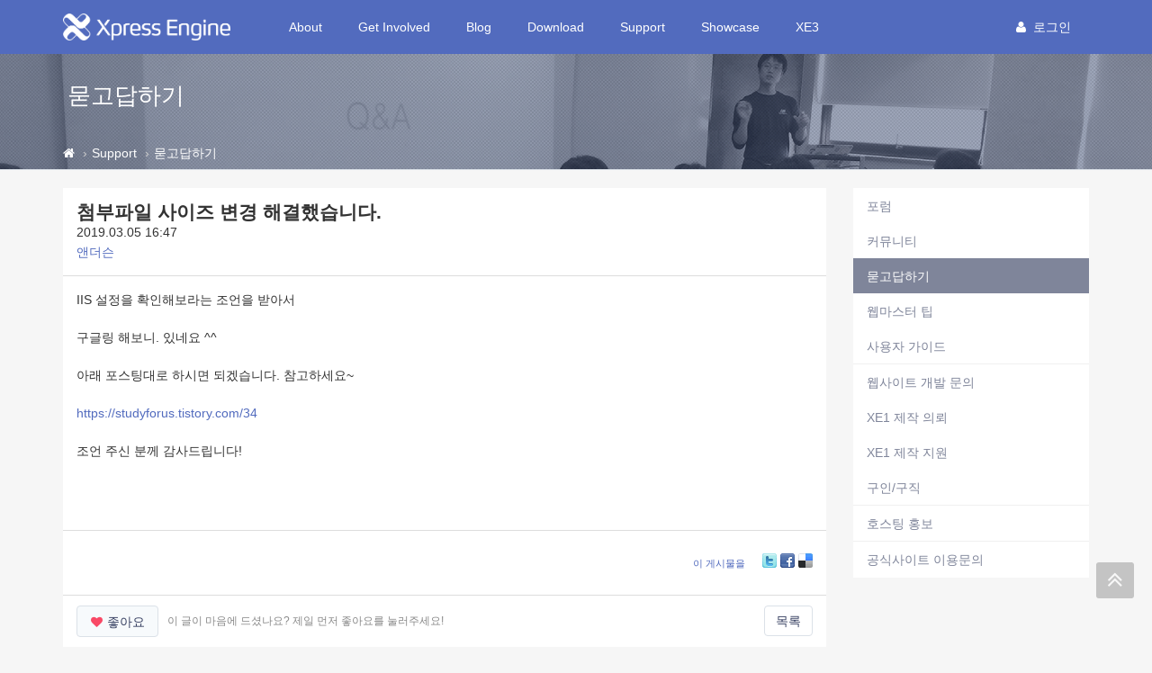

--- FILE ---
content_type: text/html; charset=UTF-8
request_url: https://xe1.xpressengine.com/index.php?mid=qna&page=53&document_srl=23291536
body_size: 10710
content:
<!DOCTYPE html>
<html lang="ko">
<head>
<!-- META -->
<meta charset="utf-8">
<meta name="Generator" content="XpressEngine">
<meta http-equiv="X-UA-Compatible" content="IE=edge">
<!-- TITLE -->
<title>첨부파일 사이즈 변경 해결했습니다. - 묻고답하기 - XpressEngine</title>
<!-- CSS -->
<link rel="stylesheet" href="/common/css/xe.css?20191023164956" />
<link rel="stylesheet" href="/addons/tag_relation/skins/default/css/default.css?20161222171424" />
<link rel="stylesheet" href="/addons/autocomplete/autocomplete.css?20161222171424" />
<link rel="stylesheet" href="/addons/oembed/jquery.oembed.css?20161222171424" />
<link rel="stylesheet" href="/modules/board/skins/xev3a/board.default.css?20161222171425" />
<link rel="stylesheet" href="/layouts/xe_v4/css/bootstrap.min.css?20161222171424" />
<link rel="stylesheet" href="/layouts/xe_v4/css/plugins.css?20161222171424" />
<link rel="stylesheet" href="/layouts/xe_v4/css/main.css?20161222171424" />
<link rel="stylesheet" href="/layouts/xe_v4/css/themes.css?20161222171424" />
<link rel="stylesheet" href="/layouts/xe_v4/css/xev4.css?20170613005111" />
<link rel="stylesheet" href="/modules/editor/styles/ckeditor_recommend/style.css?20191023164956" />
<link rel="stylesheet" href="/widgets/like_it/skins/default/default.likeit.css?20161222171425" />
<link rel="stylesheet" href="/widgets/bannerWidget/skins/default/banner.css?20170616111345" />
<!-- JS -->
<script>
var current_url = "https://xe1.xpressengine.com/?mid=qna&page=53&document_srl=23291536";
var request_uri = "https://xe1.xpressengine.com/";
var current_mid = "qna";
var waiting_message = "서버에 요청 중입니다. 잠시만 기다려주세요.";
var ssl_actions = new Array();
var default_url = "https://xe1.xpressengine.com/";
var enforce_ssl = true;</script>
<!--[if lt IE 9]><script src="/common/js/jquery-1.x.js?20161222171424"></script>
<![endif]--><!--[if gte IE 9]><!--><script src="/common/js/jquery.js?20161222171424"></script>
<!--<![endif]--><script src="/common/js/modernizr.js?20161222171424"></script>
<script src="/common/js/x.js?20161222171424"></script>
<script src="/common/js/URI.js?20171128173949"></script>
<script src="/common/js/blankshield.min.js?20191023164956"></script>
<script src="/common/js/common.js?20191023164956"></script>
<script src="/common/js/js_app.js?20191023164956"></script>
<script src="/common/js/xml2json.js?20170613005111"></script>
<script src="/common/js/xml_handler.js?20191023164956"></script>
<script src="/common/js/xml_js_filter.js?20191023164956"></script>
<script src="/modules/board/tpl/js/board.js?20191023164956"></script>
<script src="/common/js/html5.js?20161222171424"></script>
<script src="/common/js/respond.min.js?20161222171424"></script>
<script src="/widgets/like_it/skins/default/default.likeit.js?20161222171425"></script>
<!-- RSS -->
<link rel="alternate" type="application/rss+xml" title="RSS" href="https://xe1.xpressengine.com/qna/rss" /><link rel="alternate" type="application/atom+xml" title="Atom" href="https://xe1.xpressengine.com/qna/atom" /><!-- ICON -->
<link rel="shortcut icon" href="https://xe1.xpressengine.com/files/attach/xeicon/favicon.ico" /><link rel="apple-touch-icon" href="https://xe1.xpressengine.com/files/attach/xeicon/mobicon.png" />
<script>
						if(!captchaTargetAct) {var captchaTargetAct = [];}
						captchaTargetAct.push("procBoardInsertDocument","procBoardInsertComment","procIssuetrackerInsertIssue","procIssuetrackerInsertHistory","procTextyleInsertComment");
						</script>
<meta name="naver-site-verification" content="66482830c56352164ea614a3b36b4065ec8a82bf"/>

<script>
//<![CDATA[
var document_srl = 23291536;
//]]>
</script>

<meta name="viewport" content="width=device-width">
<style> .xe_content { font-size:14px; }</style>
<link rel="canonical" href="https://xe1.xpressengine.com/qna/23291536" />
<meta name="keywords" content="xpressengine,xe,cms,open-source" />
<meta name="description" content="IIS 설정을 확인해보라는 조언을 받아서 구글링 해보니. 있네요 ^^ 아래 포스팅대로 하시면 되겠습니다. 참고하세요~ https://studyforus.tistory.com/34 조언 주신 분께 감사드립니다!  " />
<meta property="og:locale" content="ko_KR" />
<meta property="og:type" content="article" />
<meta property="og:url" content="https://xe1.xpressengine.com/qna/23291536" />
<meta property="og:site_name" content="XpressEngine" />
<meta property="og:title" content="첨부파일 사이즈 변경 해결했습니다. - 묻고답하기 - XpressEngine" />
<meta property="og:description" content="IIS 설정을 확인해보라는 조언을 받아서 구글링 해보니. 있네요 ^^ 아래 포스팅대로 하시면 되겠습니다. 참고하세요~ https://studyforus.tistory.com/34 조언 주신 분께 감사드립니다!  " />
<meta property="article:published_time" content="2019-03-05T16:47:46+09:00" />
<meta property="article:modified_time" content="2019-03-05T16:47:46+09:00" />
<meta property="og:image" content="https://xe1.xpressengine.com/files/attach/site_image/site_image.1457187466.png" />
<meta property="og:image:width" content="1200" />
<meta property="og:image:height" content="600" />
<!-- Google Analytics -->
<script>
(function(i,s,o,g,r,a,m){i['GoogleAnalyticsObject']=r;i[r]=i[r]||function(){
(i[r].q=i[r].q||[]).push(arguments)},i[r].l=1*new Date();a=s.createElement(o),
m=s.getElementsByTagName(o)[0];a.async=1;a.src=g;m.parentNode.insertBefore(a,m)
})(window,document,'script','//www.google-analytics.com/analytics.js','ga');

ga('create', 'UA-46389165-1', 'auto');
ga('send', 'pageview', '/qna/23291536');
</script>

<style>
								.footer-user-box {
									margin: 0;
									padding: 0;
								}
								.footer-user-list {
									list-style: none;
								}
								.footer-user-list-title {
									display: inline-block;
									padding-right: 5px;
									font-weight: 700;
								}
								.footer-util-box {
									margin: 0;
									padding: 0;
								}
								.footer-util-list {
									list-style: none;
									position: relative;
									display: inline-block;
									padding-right: 5px;
								}
								.footer-util-list:after {
									content: '';
									display: block;
									width: 1px;
									height: 12px;
									position: absolute;
									top: 5px;
									right: 0;
									background: #D9D9D9;
								}
								.footer-util-list:last-child:after {
									display: none;
								}
							</style><script>
//<![CDATA[
xe.current_lang = "ko";
xe.cmd_find = "찾기";
xe.cmd_cancel = "취소";
xe.cmd_confirm = "확인";
xe.msg_no_root = "루트는 선택 할 수 없습니다.";
xe.msg_no_shortcut = "바로가기는 선택 할 수 없습니다.";
xe.msg_select_menu = "대상 메뉴 선택";
//]]>
</script>
</head>
<body>
<!-- 로그인 XE 제공자 연결 -->
<div id="page-container" class="header-fixed-top">
	<!-- Main Container -->
	<div id="main-container">
		<header class="navbar navbar-inverse navbar-fixed-top" role="navigation">
			<div class="container">
				<!-- GNB-HEADER -->
				<div class="navbar-header">
					<a href="https://xe1.xpressengine.com/">
						<h1 class="navbar-brand hidden-lg"><img src="/layouts/xe_v4/img/bi.png" alt="XpressEngine" width="69"
								height="30"></h1>
						<h1 class="navbar-brand visible-lg"><img src="/layouts/xe_v4/img/bi-lg.png" alt="XpressEngine" width="186"
								height="30"></h1>
					</a>
				</div>
				<!-- GNB -->
				<div class="collapse navbar-collapse" id="horizontal-menu-collapse">
					<ul class="nav navbar-nav">
												<li
							class="dropdown">
							<a href="https://xe1.xpressengine.com/about"
								class=" dropdown-toggle disabled "
								data-toggle="dropdown" |cond="$__Context->val1['list']">About</a>
							<ul class="dropdown-menu">
																									<li
										class="">
										<a href="https://xe1.xpressengine.com/about"
										
											class="active" |cond="$__Context->val2['selected']">About</a>																			</li>
																	<li
										class="">
										<a href="https://www.xehub.io/team"
										
											class="active" |cond="$__Context->val2['selected']">Team</a>																			</li>
																	<li
										class="">
										<a href="https://xe1.xpressengine.com/event"
										
											class="active" |cond="$__Context->val2['selected']">Event</a>																			</li>
																	<li
										class="divider">
																													</li>
																	<li
										class="">
										<a href="https://xe1.xpressengine.com/brand"
										
											class="active" |cond="$__Context->val2['selected']">Brand</a>																			</li>
															</ul>						</li><li
							class="dropdown">
							<a href="https://xe1.xpressengine.com/learn"
								class=" dropdown-toggle disabled "
								data-toggle="dropdown" |cond="$__Context->val1['list']">Get Involved</a>
							<ul class="dropdown-menu">
																									<li
										class="">
										<a href="https://xe1.xpressengine.com/learn"
										
											class="active" |cond="$__Context->val2['selected']">Learn</a>																			</li>
																	<li
										class="">
										<a href="https://xe1.xpressengine.com/dev_guide"
										
											class="active" |cond="$__Context->val2['selected']">개발자 가이드</a>																			</li>
																	<li
										class="">
										<a href="http://xpressengine.github.io/xe-manual-api/html/"
										
											class="active" |cond="$__Context->val2['selected']">API</a>																			</li>
															</ul>						</li><li
							class="">
							<a href="https://xe1.xpressengine.com/devlog"
								class=" "
								data-toggle="dropdown" |cond="$__Context->val1['list']">Blog</a>
													</li><li
							class="dropdown">
							<a href="https://xe1.xpressengine.com/download"
								class=" dropdown-toggle disabled "
								data-toggle="dropdown" |cond="$__Context->val1['list']">Download</a>
							<ul class="dropdown-menu">
																									<li
										class="">
										<a href="https://xe1.xpressengine.com/download"
										
											class="active" |cond="$__Context->val2['selected']">XE 자료실</a>																			</li>
																	<li
										class="">
										<a href="https://xe1.xpressengine.com/markethub"
										
											class="active" |cond="$__Context->val2['selected']">마켓 허브</a>																			</li>
															</ul>						</li><li
							class="dropdown">
							<a href="https://xe1.xpressengine.com/support"
								class="active dropdown-toggle disabled "
								data-toggle="dropdown" |cond="$__Context->val1['list']">Support</a>
							<ul class="dropdown-menu">
																									<li
										class="">
										<a href="https://xe1.xpressengine.com/forum"
										
											class="active" |cond="$__Context->val2['selected']">포럼</a>																			</li>
																	<li
										class="">
										<a href="https://xe1.xpressengine.com/community"
										
											class="active" |cond="$__Context->val2['selected']">커뮤니티</a>																			</li>
																	<li
										class="">
										<a href="https://xe1.xpressengine.com/qna"
										
											class="active" |cond="$__Context->val2['selected']">묻고답하기</a>																			</li>
																	<li
										class="">
										<a href="https://xe1.xpressengine.com/tip"
										
											class="active" |cond="$__Context->val2['selected']">웹마스터 팁</a>																			</li>
																	<li
										class="">
										<a href="https://xe1.xpressengine.com/user_guide"
										
											class="active" |cond="$__Context->val2['selected']">사용자 가이드</a>																			</li>
																	<li
										class="divider">
																													</li>
																	<li
										class="">
										<a href="https://xe1.xpressengine.com/contact_us"
										
											class="active" |cond="$__Context->val2['selected']">웹사이트 개발 문의</a>																			</li>
																	<li
										class="">
										<a href="https://xe1.xpressengine.com/request"
										
											class="active" |cond="$__Context->val2['selected']">XE1 제작 의뢰</a>																			</li>
																	<li
										class="">
										<a href="https://xe1.xpressengine.com/agent"
										
											class="active" |cond="$__Context->val2['selected']">XE1 제작 지원</a>																			</li>
																	<li
										class="">
										<a href="https://xe1.xpressengine.com/jobs"
										
											class="active" |cond="$__Context->val2['selected']">구인/구직</a>																			</li>
																	<li
										class="divider">
																													</li>
																	<li
										class="">
										<a href="https://xe1.xpressengine.com/hosting"
										
											class="active" |cond="$__Context->val2['selected']">호스팅 홍보</a>																			</li>
																	<li
										class="divider">
																													</li>
																	<li
										class="">
										<a href="https://xe1.xpressengine.com/service_help"
										
											class="active" |cond="$__Context->val2['selected']">공식사이트 이용문의</a>																			</li>
															</ul>						</li><li
							class="">
							<a href="https://xe1.xpressengine.com/showcase"
								class=" "
								data-toggle="dropdown" |cond="$__Context->val1['list']">Showcase</a>
													</li><li
							class="dropdown">
							<a href="https://www.xpressengine.com"
								class=" dropdown-toggle disabled "
								data-toggle="dropdown" |cond="$__Context->val1['list']">XE3</a>
							<ul class="dropdown-menu">
																									<li
										class="">
										<a href="https://www.xpressengine.com/"
										
											class="active" |cond="$__Context->val2['selected']">XE3</a>																			</li>
															</ul>						</li>					</ul>
					<div class="navbar-right">
						<ul class="nav navbar-nav member-menu">
														<!-- User Dropdown -->
																					<li class="dropdown">
								<a data-toggle="dropdown" class="dropdown-toggle disabled"
									href="https://xe1.xpressengine.com/index.php?mid=qna&amp;page=53&amp;document_srl=23291536&amp;act=dispMemberLoginForm" |cond="!$__Context->is_logged"
									href="https://xe1.xpressengine.com/index.php?mid=qna&amp;page=53&amp;document_srl=23291536&amp;act=dispMemberInfo" |cond="$__Context->is_logged">
																		<block href="https://xe1.xpressengine.com/index.php?mid=qna&amp;page=53&amp;document_srl=23291536&amp;act=dispMemberLoginForm"><i
											class="fa fa-user" style="margin-right:8px"></i>로그인								</a>
								<ul id="member-menu-container" class="dropdown-menu">
									<li>
																																																		<a href="https://xe1.xpressengine.com/index.php?mid=qna&amp;page=53&amp;document_srl=23291536&amp;act=dispMemberLoginForm">로그인</a>										<a href="https://xe1.xpressengine.com/index.php?mid=qna&amp;page=53&amp;document_srl=23291536&amp;act=dispMemberSignUpForm">회원가입</a>									</li>
								</ul>
							</li>
							<!-- END User Dropdown -->
						</ul>
					</div>
				</div>
			</div>
		</header>
		<!-- END Header -->
		<!-- Page content -->
		<div id="page-content" class="clearfix">
			<div class="content-header"
				style="background: url('/layouts/xe_v4/img/bg004.jpg') repeat scroll 0 0; background-size:cover">
				<div class="header-section container">
					<h1>
												묻고답하기																	</h1>
				</div>
				
				<div class="breadcrumb-container">
					<div class="container">
						<ol class="breadcrumb">
							<li><a class="text-muted" href="https://xe1.xpressengine.com/" title="Home"><i class="fa fa-home"></i></a>
							</li>
															<li><a class="text-muted" href="https://xe1.xpressengine.com/support">Support</a></li>
																																					<li><a href="https://xe1.xpressengine.com/qna"
										class="text-muted">묻고답하기</a></li>
													</ol>
					</div>
				</div>				
			</div>						<div class="container">
				<div class="row clearfix">
					<!-- content -->
					<div class="col-xs-9" |cond="!$__Context->page_full_width" class="col-xs-12" |cond="$__Context->page_full_width">
						<div id="content-container">
																    <div class="board">
			<div class="board_read">
	<div class="panel panel-default">
		<!-- READ HEADER -->
		<div class="panel-heading">
			<h1 class="panel-title">
								<a href="https://xe1.xpressengine.com/qna/23291536">첨부파일 사이즈 변경 해결했습니다.</a>
			</h1>
			<p class="time">
				2019.03.05 16:47			</p>
			<p class="meta">
												<a href="#popup_menu_area" class="member_23284025 author" onclick="return false">앤더슨</a>				<span class="sum">
									</span>
			</p>
		</div>
		<!-- /READ HEADER -->
		<!-- Extra Output -->
				<!-- /Extra Output -->
		<!-- READ BODY -->
		<div class="read_body panel-body">
						<!--BeforeDocument(23291536,23284025)--><div class="document_23291536_23284025 xe_content"><p>IIS 설정을 확인해보라는 조언을 받아서</p>

<p>구글링 해보니. 있네요 ^^</p>

<p>아래 포스팅대로 하시면 되겠습니다. 참고하세요~</p>

<p>https://studyforus.tistory.com/34</p>

<p>조언 주신 분께 감사드립니다!</p>

<p> </p></div><!--AfterDocument(23291536,23284025)-->					</div>
		<!-- /READ BODY -->
		<!-- READ FOOTER -->
		<div class="read_footer panel-footer clearfix">
						<div class="tns">
												<a class="document_23291536 action" href="#popup_menu_area" onclick="return false">이 게시물을</a>
				<ul class="sns">
					<li class="twitter link"><a href="http://twitter.com/">Twitter</a></li>
					<li class="facebook link"><a href="http://facebook.com/">Facebook</a></li>
					<li class="delicious link"><a href="http://delicious.com/">Delicious</a></li>
				</ul>
				<script>
					var sTitle = '첨부파일 사이즈 변경 해결했습니다.';
					jQuery(function($){
					$('.twitter>a').snspost({
					type : 'twitter',
					content : sTitle + ' https://xe1.xpressengine.com/qna/23291536'
				});
				$('.facebook>a').snspost({
				type : 'facebook',
				content : sTitle
			});
			$('.delicious>a').snspost({
			type : 'delicious',
			content : sTitle
		});
	});
</script>
</div>
</div>
<div class="panel-footer clearfix">
	<div class="pull-left">
						<div class="xe-widget-wrapper " style="display:inline-block;overflow:inherit;"><div style="*zoom:1;padding:0px 0px 0px 0px !important;"><div class="btn btn-default btn-alt btn-like-it" data-profile-image="/modules/board/skins/xev3a/profile.gif" data-disabled="disabled" data-target-srl="23291536" data-action="likeit">
	<i class="fa fa-heart"></i><span>좋아요</span><small class="count"></small>
</div>
<!-- message -->
<span class="like-it-message" data-target-srl="23291536">
		<span class="default_msg">이 글이 마음에 드셨나요? 제일 먼저 좋아요를 눌러주세요!</span>
</span></div></div>
	</div>
	<div class="pull-right">
		<a href="https://xe1.xpressengine.com/index.php?mid=qna&amp;page=53" class="btn btn-default btn-alt">목록</a>
	</div>
</div>
<!-- /READ FOOTER -->
</div>
</div>
<!-- COMMENT -->
<div class="feedback panel panel-default" id="comment">
	<div class="panel-heading">
		<h2 class="panel-title">댓글 <em>0</em></h2>
	</div>
	<div class="panel-body">
				<div class="text-center">
					</div>
	</div>
	<div class="panel-body">
			</div>
	<div class="panel-footer text-right">
		<a href="https://xe1.xpressengine.com/index.php?mid=qna&amp;page=53" class="btn btn-default btn-alt">목록</a>
		
	</div>
</div>
<div>
</div>
<!-- /COMMENT -->
	<div class="panel panel-default clearfix">
		<div class="table board_list" id="board_list">
			<table width="100%" class="table" summary="List of Articles">
				<thead>
					<!-- LIST HEADER -->
					<tr>
																											<th scope="col"><span>글쓴이</span></th>																																																																																			<th scope="col" class="title"><span>제목</span></th>																																																																																																																																				<th scope="col"><span><a href="https://xe1.xpressengine.com/index.php?mid=qna&amp;page=53&amp;document_srl=23291536&amp;sort_index=update_order&amp;order_type=desc">최종 글</a></span></th>																																													</tr>
					<!-- /LIST HEADER -->
				</thead>
								<tbody>
					<!-- NOTICE -->
										
					<tr class="notice ">
																											<td class="author"><a href="#popup_menu_area" class="member_18323188" onclick="return false">XE</a></td>																																																																																			<td class="title">
								<a href="https://xe1.xpressengine.com/index.php?mid=qna&amp;page=53&amp;document_srl=22547110">
									<span class="label label-primary">공지</span> <span style="font-weight:bold;">글 쓰기,삭제 운영방식 변경 공지</span>								</a>
								<a href="https://xe1.xpressengine.com/index.php?mid=qna&amp;page=53&amp;document_srl=22547110#comment" class="replyNum" title="Replies">
									[16]
								</a>																								
															</td>																																																																																																																																				<td class="lastReply">
																	<a href="https://xe1.xpressengine.com/qna/22547110#comment" title="Last Reply">
										2019.03.05									</a>
									<span>
										<sub>by</sub>
										남기남									</span>																							</td>																																													</tr>					<!-- /NOTICE -->
					<!-- LIST -->
					<tr class="">
																											<td class="author"><a href="#popup_menu_area" class="member_23284025" onclick="return false">앤더슨</a></td>																																																																																			<td class="title">
								<a href="https://xe1.xpressengine.com/index.php?mid=qna&amp;page=53&amp;document_srl=23284028">파일 첨부 30MB 이상이 안되요 ㅠ</a>
								<a href="https://xe1.xpressengine.com/index.php?mid=qna&amp;page=53&amp;document_srl=23284028#comment" class="replyNum" title="Replies">[6]</a> 
																																							</td>																																																																																																																																				<td class="lastReply">
																	<a href="https://xe1.xpressengine.com/index.php?mid=qna&amp;page=53&amp;document_srl=23284028#comment" title="Last Reply">
										2019.03.18									</a>
									<span>
										<sub>by</sub>
										앤더슨									</span>																							</td>																																													</tr><tr class="">
																											<td class="author"><a href="#popup_menu_area" class="member_23292355" onclick="return false">쏭설</a></td>																																																																																			<td class="title">
								<a href="https://xe1.xpressengine.com/index.php?mid=qna&amp;page=53&amp;document_srl=23292467">스팸로봇 회원가입 막고 싶습니다.</a>
								<a href="https://xe1.xpressengine.com/index.php?mid=qna&amp;page=53&amp;document_srl=23292467#comment" class="replyNum" title="Replies">[1]</a> 
																																							</td>																																																																																																																																				<td class="lastReply">
																	<a href="https://xe1.xpressengine.com/index.php?mid=qna&amp;page=53&amp;document_srl=23292467#comment" title="Last Reply">
										2019.03.18									</a>
									<span>
										<sub>by</sub>
										디자인클립									</span>																							</td>																																													</tr><tr class="">
																											<td class="author"><a href="#popup_menu_area" class="member_20599084" onclick="return false">홈런볼11</a></td>																																																																																			<td class="title">
								<a href="https://xe1.xpressengine.com/index.php?mid=qna&amp;page=53&amp;document_srl=23292551">jquery로 상단 메뉴 고정시</a>
								<a href="https://xe1.xpressengine.com/index.php?mid=qna&amp;page=53&amp;document_srl=23292551#comment" class="replyNum" title="Replies">[1]</a> 
																																							</td>																																																																																																																																				<td class="lastReply">
																	<a href="https://xe1.xpressengine.com/index.php?mid=qna&amp;page=53&amp;document_srl=23292551#comment" title="Last Reply">
										2019.03.18									</a>
									<span>
										<sub>by</sub>
										디자인클립									</span>																							</td>																																													</tr><tr class="">
																											<td class="author"><a href="#popup_menu_area" class="member_23292532" onclick="return false">박현철</a></td>																																																																																			<td class="title">
								<a href="https://xe1.xpressengine.com/index.php?mid=qna&amp;page=53&amp;document_srl=23292573">게시판 생성이 잘 안됩니다 도와주세요</a>
								<a href="https://xe1.xpressengine.com/index.php?mid=qna&amp;page=53&amp;document_srl=23292573#comment" class="replyNum" title="Replies">[1]</a> 
																																							</td>																																																																																																																																				<td class="lastReply">
																	<a href="https://xe1.xpressengine.com/index.php?mid=qna&amp;page=53&amp;document_srl=23292573#comment" title="Last Reply">
										2019.03.18									</a>
									<span>
										<sub>by</sub>
										디자인클립									</span>																							</td>																																													</tr><tr class="">
																											<td class="author"><a href="#popup_menu_area" class="member_23292571" onclick="return false">LovelyCaT</a></td>																																																																																			<td class="title">
								<a href="https://xe1.xpressengine.com/index.php?mid=qna&amp;page=53&amp;document_srl=23292575">관리자 &gt; 일반설정 칸 추가</a>
								 
																																							</td>																																																																																																																																				<td class="lastReply">
																&nbsp;							</td>																																													</tr><tr class="">
																											<td class="author"><a href="#popup_menu_area" class="member_23285036" onclick="return false">국가공인신용관리사</a></td>																																																																																			<td class="title">
								<a href="https://xe1.xpressengine.com/index.php?mid=qna&amp;page=53&amp;document_srl=23292541">레이아웃 설정 오류</a>
								 
																<img src="https://xe1.xpressengine.com/modules/document/tpl/icons//file.gif" alt="file" title="file" style="margin-right:2px;" />																							</td>																																																																																																																																				<td class="lastReply">
																&nbsp;							</td>																																													</tr><tr class="">
																											<td class="author"><a href="#popup_menu_area" class="member_23292532" onclick="return false">박현철</a></td>																																																																																			<td class="title">
								<a href="https://xe1.xpressengine.com/index.php?mid=qna&amp;page=53&amp;document_srl=23292536">게시판 생성이 안됩니다</a>
								 
																																							</td>																																																																																																																																				<td class="lastReply">
																&nbsp;							</td>																																													</tr><tr class="">
																											<td class="author"><a href="#popup_menu_area" class="member_23292515" onclick="return false">현명한박사</a></td>																																																																																			<td class="title">
								<a href="https://xe1.xpressengine.com/index.php?mid=qna&amp;page=53&amp;document_srl=23292521">제 사이트가 갑자기 로그인이 먹통입니다.</a>
								 
																																							</td>																																																																																																																																				<td class="lastReply">
																&nbsp;							</td>																																													</tr><tr class="">
																											<td class="author"><a href="#popup_menu_area" class="member_23092937" onclick="return false">railman</a></td>																																																																																			<td class="title">
								<a href="https://xe1.xpressengine.com/index.php?mid=qna&amp;page=53&amp;document_srl=23292473">XE 버전 1.9.8을 1.11.2로 업데이트 하는 방법</a>
								<a href="https://xe1.xpressengine.com/index.php?mid=qna&amp;page=53&amp;document_srl=23292473#comment" class="replyNum" title="Replies">[1]</a> 
																																							</td>																																																																																																																																				<td class="lastReply">
																	<a href="https://xe1.xpressengine.com/index.php?mid=qna&amp;page=53&amp;document_srl=23292473#comment" title="Last Reply">
										2019.03.17									</a>
									<span>
										<sub>by</sub>
										DoorWeb									</span>																							</td>																																													</tr><tr class="">
																											<td class="author"><a href="#popup_menu_area" class="member_23267556" onclick="return false">JustDoItAnything</a></td>																																																																																			<td class="title">
								<a href="https://xe1.xpressengine.com/index.php?mid=qna&amp;page=53&amp;document_srl=23292394">XE Module Board Layout Skin 중 xe_Ofiicial_V3_Gallary에서 확장변수 사용에 대하여</a>
								<a href="https://xe1.xpressengine.com/index.php?mid=qna&amp;page=53&amp;document_srl=23292394#comment" class="replyNum" title="Replies">[2]</a> 
																<img src="https://xe1.xpressengine.com/modules/document/tpl/icons//file.gif" alt="file" title="file" style="margin-right:2px;" />																							</td>																																																																																																																																				<td class="lastReply">
																	<a href="https://xe1.xpressengine.com/index.php?mid=qna&amp;page=53&amp;document_srl=23292394#comment" title="Last Reply">
										2019.03.17									</a>
									<span>
										<sub>by</sub>
										JustDoItAnything									</span>																							</td>																																													</tr><tr class="">
																											<td class="author"><a href="#popup_menu_area" class="member_23267556" onclick="return false">JustDoItAnything</a></td>																																																																																			<td class="title">
								<a href="https://xe1.xpressengine.com/index.php?mid=qna&amp;page=53&amp;document_srl=23292490">exec_json()을 이용하여 해당 보드의 확장변수 데이터를 가져오는 방법이 있나요?</a>
								<a href="https://xe1.xpressengine.com/index.php?mid=qna&amp;page=53&amp;document_srl=23292490#comment" class="replyNum" title="Replies">[1]</a> 
																																							</td>																																																																																																																																				<td class="lastReply">
																	<a href="https://xe1.xpressengine.com/index.php?mid=qna&amp;page=53&amp;document_srl=23292490#comment" title="Last Reply">
										2019.03.16									</a>
									<span>
										<sub>by</sub>
										JustDoItAnything									</span>																							</td>																																													</tr><tr class="">
																											<td class="author"><a href="#popup_menu_area" class="member_23292445" onclick="return false">푸른바다</a></td>																																																																																			<td class="title">
								<a href="https://xe1.xpressengine.com/index.php?mid=qna&amp;page=53&amp;document_srl=23292448">html js 에서 ajax사용</a>
								 
																																							</td>																																																																																																																																				<td class="lastReply">
																&nbsp;							</td>																																													</tr><tr class="">
																											<td class="author"><a href="#popup_menu_area" class="member_23292325" onclick="return false">앙신</a></td>																																																																																			<td class="title">
								<a href="https://xe1.xpressengine.com/index.php?mid=qna&amp;page=53&amp;document_srl=23292328">레이어 팝업 애드온 문의</a>
								<a href="https://xe1.xpressengine.com/index.php?mid=qna&amp;page=53&amp;document_srl=23292328#comment" class="replyNum" title="Replies">[4]</a> 
																																							</td>																																																																																																																																				<td class="lastReply">
																	<a href="https://xe1.xpressengine.com/index.php?mid=qna&amp;page=53&amp;document_srl=23292328#comment" title="Last Reply">
										2019.03.14									</a>
									<span>
										<sub>by</sub>
										DoorWeb									</span>																							</td>																																													</tr><tr class="">
																											<td class="author"><a href="#popup_menu_area" class="member_23292369" onclick="return false">다랑어</a></td>																																																																																			<td class="title">
								<a href="https://xe1.xpressengine.com/index.php?mid=qna&amp;page=53&amp;document_srl=23292372">코어 XpressEngine ver. 1.11.2 - 업데이트 실패</a>
								 
																																							</td>																																																																																																																																				<td class="lastReply">
																&nbsp;							</td>																																													</tr><tr class="">
																											<td class="author"><a href="#popup_menu_area" class="member_23292161" onclick="return false">chee****</a></td>																																																																																			<td class="title">
								<a href="https://xe1.xpressengine.com/index.php?mid=qna&amp;page=53&amp;document_srl=23292162">다국어 세트 저장이 안됩니다</a>
								<a href="https://xe1.xpressengine.com/index.php?mid=qna&amp;page=53&amp;document_srl=23292162#comment" class="replyNum" title="Replies">[2]</a> 
																<img src="https://xe1.xpressengine.com/modules/document/tpl/icons//file.gif" alt="file" title="file" style="margin-right:2px;" />																							</td>																																																																																																																																				<td class="lastReply">
																	<a href="https://xe1.xpressengine.com/index.php?mid=qna&amp;page=53&amp;document_srl=23292162#comment" title="Last Reply">
										2019.03.14									</a>
									<span>
										<sub>by</sub>
										chee****									</span>																							</td>																																													</tr><tr class="">
																											<td class="author"><a href="#popup_menu_area" class="member_23292295" onclick="return false">아스키</a></td>																																																																																			<td class="title">
								<a href="https://xe1.xpressengine.com/index.php?mid=qna&amp;page=53&amp;document_srl=23292296">사용자정의에서 입력폼 위치 변경</a>
								<a href="https://xe1.xpressengine.com/index.php?mid=qna&amp;page=53&amp;document_srl=23292296#comment" class="replyNum" title="Replies">[3]</a> 
																<img src="https://xe1.xpressengine.com/modules/document/tpl/icons//file.gif" alt="file" title="file" style="margin-right:2px;" />																							</td>																																																																																																																																				<td class="lastReply">
																	<a href="https://xe1.xpressengine.com/index.php?mid=qna&amp;page=53&amp;document_srl=23292296#comment" title="Last Reply">
										2019.03.14									</a>
									<span>
										<sub>by</sub>
										아스키									</span>																							</td>																																													</tr><tr class="">
																											<td class="author"><a href="#popup_menu_area" class="member_23292122" onclick="return false">허얼윤</a></td>																																																																																			<td class="title">
								<a href="https://xe1.xpressengine.com/index.php?mid=qna&amp;page=53&amp;document_srl=23292126">게임 전적검색 사이트 제작하려고하는데요.</a>
								<a href="https://xe1.xpressengine.com/index.php?mid=qna&amp;page=53&amp;document_srl=23292126#comment" class="replyNum" title="Replies">[1]</a> 
																																							</td>																																																																																																																																				<td class="lastReply">
																	<a href="https://xe1.xpressengine.com/index.php?mid=qna&amp;page=53&amp;document_srl=23292126#comment" title="Last Reply">
										2019.03.13									</a>
									<span>
										<sub>by</sub>
										SimpleCode									</span>																							</td>																																													</tr><tr class="">
																											<td class="author"><a href="#popup_menu_area" class="member_23105824" onclick="return false">jjhe****</a></td>																																																																																			<td class="title">
								<a href="https://xe1.xpressengine.com/index.php?mid=qna&amp;page=53&amp;document_srl=23292133">도어웹님 레이아웃</a>
								<a href="https://xe1.xpressengine.com/index.php?mid=qna&amp;page=53&amp;document_srl=23292133#comment" class="replyNum" title="Replies">[1]</a> 
																<img src="https://xe1.xpressengine.com/modules/document/tpl/icons//file.gif" alt="file" title="file" style="margin-right:2px;" />																							</td>																																																																																																																																				<td class="lastReply">
																	<a href="https://xe1.xpressengine.com/index.php?mid=qna&amp;page=53&amp;document_srl=23292133#comment" title="Last Reply">
										2019.03.13									</a>
									<span>
										<sub>by</sub>
										DoorWeb									</span>																							</td>																																													</tr><tr class="">
																											<td class="author"><a href="#popup_menu_area" class="member_23291882" onclick="return false">calko</a></td>																																																																																			<td class="title">
								<a href="https://xe1.xpressengine.com/index.php?mid=qna&amp;page=53&amp;document_srl=23291885">DB로 사이트 복귀하는 방법</a>
								<a href="https://xe1.xpressengine.com/index.php?mid=qna&amp;page=53&amp;document_srl=23291885#comment" class="replyNum" title="Replies">[4]</a> 
																																							</td>																																																																																																																																				<td class="lastReply">
																	<a href="https://xe1.xpressengine.com/index.php?mid=qna&amp;page=53&amp;document_srl=23291885#comment" title="Last Reply">
										2019.03.13									</a>
									<span>
										<sub>by</sub>
										calko									</span>																							</td>																																													</tr><tr class="">
																											<td class="author"><a href="#popup_menu_area" class="member_23021738" onclick="return false">생컨38889</a></td>																																																																																			<td class="title">
								<a href="https://xe1.xpressengine.com/index.php?mid=qna&amp;page=53&amp;document_srl=23292145">간혈적으로 OOPS 창이 나오는데 왜이럴까요?</a>
								 
																																							</td>																																																																																																																																				<td class="lastReply">
																&nbsp;							</td>																																													</tr><tr class="">
																											<td class="author"><a href="#popup_menu_area" class="member_23273815" onclick="return false">럭키걸</a></td>																																																																																			<td class="title">
								<a href="https://xe1.xpressengine.com/index.php?mid=qna&amp;page=53&amp;document_srl=23292140">html 선택박스 없는데</a>
								 
																<img src="https://xe1.xpressengine.com/modules/document/tpl/icons//file.gif" alt="file" title="file" style="margin-right:2px;" />																							</td>																																																																																																																																				<td class="lastReply">
																&nbsp;							</td>																																													</tr><tr class="">
																											<td class="author"><a href="#popup_menu_area" class="member_3852718" onclick="return false">rail_man</a></td>																																																																																			<td class="title">
								<a href="https://xe1.xpressengine.com/index.php?mid=qna&amp;page=53&amp;document_srl=23292121">가상서버 신청시 OS는 어느 것을 선택해야 하는지요</a>
								 
																																							</td>																																																																																																																																				<td class="lastReply">
																&nbsp;							</td>																																													</tr><tr class="">
																											<td class="author"><a href="#popup_menu_area" class="member_23278239" onclick="return false">개발자티케</a></td>																																																																																			<td class="title">
								<a href="https://xe1.xpressengine.com/index.php?mid=qna&amp;page=53&amp;document_srl=23290431">주소입력 url 리다이렉션 질문드립니다!!</a>
								<a href="https://xe1.xpressengine.com/index.php?mid=qna&amp;page=53&amp;document_srl=23290431#comment" class="replyNum" title="Replies">[2]</a> 
																																							</td>																																																																																																																																				<td class="lastReply">
																	<a href="https://xe1.xpressengine.com/index.php?mid=qna&amp;page=53&amp;document_srl=23290431#comment" title="Last Reply">
										2019.03.12									</a>
									<span>
										<sub>by</sub>
										개발자티케									</span>																							</td>																																													</tr><tr class="">
																											<td class="author"><a href="#popup_menu_area" class="member_23292035" onclick="return false">시엘</a></td>																																																																																			<td class="title">
								<a href="https://xe1.xpressengine.com/index.php?mid=qna&amp;page=53&amp;document_srl=23292037">인스톨후 404 오류 문제</a>
								<a href="https://xe1.xpressengine.com/index.php?mid=qna&amp;page=53&amp;document_srl=23292037#comment" class="replyNum" title="Replies">[1]</a> 
																																							</td>																																																																																																																																				<td class="lastReply">
																	<a href="https://xe1.xpressengine.com/index.php?mid=qna&amp;page=53&amp;document_srl=23292037#comment" title="Last Reply">
										2019.03.12									</a>
									<span>
										<sub>by</sub>
										시엘									</span>																							</td>																																													</tr><tr class="">
																											<td class="author"><a href="#popup_menu_area" class="member_23284755" onclick="return false">우주</a></td>																																																																																			<td class="title">
								<a href="https://xe1.xpressengine.com/index.php?mid=qna&amp;page=53&amp;document_srl=23292034">포인트 선물 모듈 수수료 적용 오류</a>
								 
																																							</td>																																																																																																																																				<td class="lastReply">
																&nbsp;							</td>																																													</tr><tr class="">
																											<td class="author"><a href="#popup_menu_area" class="member_23273934" onclick="return false">hatali</a></td>																																																																																			<td class="title">
								<a href="https://xe1.xpressengine.com/index.php?mid=qna&amp;page=53&amp;document_srl=23292000">포탈사이트 서브도메인 설정</a>
								 
																																							</td>																																																																																																																																				<td class="lastReply">
																&nbsp;							</td>																																													</tr><tr class="">
																											<td class="author"><a href="#popup_menu_area" class="member_23278613" onclick="return false">남창훈</a></td>																																																																																			<td class="title">
								<a href="https://xe1.xpressengine.com/index.php?mid=qna&amp;page=53&amp;document_srl=23291968">메인페이지 동영상 autoplay 문제</a>
								<a href="https://xe1.xpressengine.com/index.php?mid=qna&amp;page=53&amp;document_srl=23291968#comment" class="replyNum" title="Replies">[3]</a> 
																																							</td>																																																																																																																																				<td class="lastReply">
																	<a href="https://xe1.xpressengine.com/index.php?mid=qna&amp;page=53&amp;document_srl=23291968#comment" title="Last Reply">
										2019.03.11									</a>
									<span>
										<sub>by</sub>
										DoorWeb									</span>																							</td>																																													</tr><tr class="">
																											<td class="author"><a href="#popup_menu_area" class="member_23243052" onclick="return false">한끝</a></td>																																																																																			<td class="title">
								<a href="https://xe1.xpressengine.com/index.php?mid=qna&amp;page=53&amp;document_srl=23243056">'DB Table 생성과 모듈 업데이트 필요'가 안됩니다.</a>
								<a href="https://xe1.xpressengine.com/index.php?mid=qna&amp;page=53&amp;document_srl=23243056#comment" class="replyNum" title="Replies">[1]</a> 
																																							</td>																																																																																																																																				<td class="lastReply">
																	<a href="https://xe1.xpressengine.com/index.php?mid=qna&amp;page=53&amp;document_srl=23243056#comment" title="Last Reply">
										2019.03.11									</a>
									<span>
										<sub>by</sub>
										아찌									</span>																							</td>																																													</tr><tr class="">
																											<td class="author"><a href="#popup_menu_area" class="member_23112890" onclick="return false">아찌</a></td>																																																																																			<td class="title">
								<a href="https://xe1.xpressengine.com/index.php?mid=qna&amp;page=53&amp;document_srl=23291925">module - DB Table 생성하기  안되는 이유 아시는분</a>
								<a href="https://xe1.xpressengine.com/index.php?mid=qna&amp;page=53&amp;document_srl=23291925#comment" class="replyNum" title="Replies">[2]</a> 
																																							</td>																																																																																																																																				<td class="lastReply">
																	<a href="https://xe1.xpressengine.com/index.php?mid=qna&amp;page=53&amp;document_srl=23291925#comment" title="Last Reply">
										2019.03.11									</a>
									<span>
										<sub>by</sub>
										아찌									</span>																							</td>																																													</tr><tr class="">
																											<td class="author"><a href="#popup_menu_area" class="member_23291912" onclick="return false">kare****</a></td>																																																																																			<td class="title">
								<a href="https://xe1.xpressengine.com/index.php?mid=qna&amp;page=53&amp;document_srl=23291914">확장변수 중 전화번호를 가져올 수 있는 방법이 있을까요?</a>
								<a href="https://xe1.xpressengine.com/index.php?mid=qna&amp;page=53&amp;document_srl=23291914#comment" class="replyNum" title="Replies">[2]</a> 
																																							</td>																																																																																																																																				<td class="lastReply">
																	<a href="https://xe1.xpressengine.com/index.php?mid=qna&amp;page=53&amp;document_srl=23291914#comment" title="Last Reply">
										2019.03.11									</a>
									<span>
										<sub>by</sub>
										kare****									</span>																							</td>																																													</tr>					<!-- /LIST -->
				</tbody>			</table>
		</div>
	</div>
	<div class="list_footer">
		<div class="text-center">
			<!-- pagination -->
			<ul class="pagination clearfix">
				<li><a href="https://xe1.xpressengine.com/qna" class="direction prev"><span></span><span></span> 첫 페이지</a></li>
				<li>
										<a href="https://xe1.xpressengine.com/index.php?mid=qna&amp;page=48">48</a>				</li><li>
										<a href="https://xe1.xpressengine.com/index.php?mid=qna&amp;page=49">49</a>				</li><li>
										<a href="https://xe1.xpressengine.com/index.php?mid=qna&amp;page=50">50</a>				</li><li>
										<a href="https://xe1.xpressengine.com/index.php?mid=qna&amp;page=51">51</a>				</li><li>
										<a href="https://xe1.xpressengine.com/index.php?mid=qna&amp;page=52">52</a>				</li><li class="active">
					<a href="#"><strong>53</strong> </a>									</li><li>
										<a href="https://xe1.xpressengine.com/index.php?mid=qna&amp;page=54">54</a>				</li><li>
										<a href="https://xe1.xpressengine.com/index.php?mid=qna&amp;page=55">55</a>				</li><li>
										<a href="https://xe1.xpressengine.com/index.php?mid=qna&amp;page=56">56</a>				</li><li>
										<a href="https://xe1.xpressengine.com/index.php?mid=qna&amp;page=57">57</a>				</li>				<li><a href="https://xe1.xpressengine.com/index.php?mid=qna&amp;page=4414" class="direction next">끝 페이지</a></li>
			</ul>		</div>
		<div class="clearfix">
			<div class="pull-left">
				<form action="https://xe1.xpressengine.com/" method="get" onsubmit="return procFilter(this, search)" id="board_search" class="form" ><input type="hidden" name="act" value="" />
					<input type="hidden" name="vid" value="" />
					<input type="hidden" name="mid" value="qna" />
					<input type="hidden" name="category" value="" />
					<div class="input-group">
						<span class="input-group-addon">
							<select name="search_target">
								<option value="title_content">제목+내용</option><option value="title">제목</option><option value="content">내용</option><option value="comment">댓글</option><option value="user_name">이름</option><option value="nick_name">닉네임</option><option value="tag">태그</option>							</select>
						</span>
						<input type="text" name="search_keyword" value="" title="검색" class="form-control" />
						<span class="input-group-btn">
							<button type="submit" class="btn btn-default btn-alt" onclick="xGetElementById('board_search').submit();return false;"><i class="fa fa-search"></i> 검색</button>
						</span>
					</div>
				</form>			</div>
			<div class="pull-right">
				<a href="https://xe1.xpressengine.com/index.php?mid=qna&amp;page=53&amp;document_srl=23291536&amp;act=dispBoardTagList" class="btn btn-default btn-alt"><i class="fa fa-tags"></i> 태그</a>
				<a href="https://xe1.xpressengine.com/index.php?mid=qna&amp;page=53&amp;act=dispBoardWrite" class="btn btn-primary btn-alt"><i class="fa fa-pencil"></i> 쓰기</a>
							</div>
		</div>
	</div>
		</div>
															</div>
					</div>
					<!-- LNB -->
					<div class="col-xs-3">
						
						<div class="xe-widget-wrapper " style=""><div style="*zoom:1;padding:0px 0px 0px 0px !important;"></div></div>
						
						<ul class="list-group">
							<li
								class="list-group-item  ">
								<a href="https://xe1.xpressengine.com/forum"
								>포럼</a>															</li><li
								class="list-group-item  ">
								<a href="https://xe1.xpressengine.com/community"
								>커뮤니티</a>															</li><li
								class="list-group-item active ">
								<a href="https://xe1.xpressengine.com/qna"
								>묻고답하기</a>															</li><li
								class="list-group-item  ">
								<a href="https://xe1.xpressengine.com/tip"
								>웹마스터 팁</a>															</li><li
								class="list-group-item  ">
								<a href="https://xe1.xpressengine.com/user_guide"
								>사용자 가이드</a>															</li><li
								class="list-group-item  divider">
																							</li><li
								class="list-group-item  ">
								<a href="https://xe1.xpressengine.com/contact_us"
								>웹사이트 개발 문의</a>															</li><li
								class="list-group-item  ">
								<a href="https://xe1.xpressengine.com/request"
								>XE1 제작 의뢰</a>															</li><li
								class="list-group-item  ">
								<a href="https://xe1.xpressengine.com/agent"
								>XE1 제작 지원</a>															</li><li
								class="list-group-item  ">
								<a href="https://xe1.xpressengine.com/jobs"
								>구인/구직</a>															</li><li
								class="list-group-item  divider">
																							</li><li
								class="list-group-item  ">
								<a href="https://xe1.xpressengine.com/hosting"
								>호스팅 홍보</a>															</li><li
								class="list-group-item  divider">
																							</li><li
								class="list-group-item  ">
								<a href="https://xe1.xpressengine.com/service_help"
								>공식사이트 이용문의</a>															</li>						</ul>					</div>					<!-- //LNB -->
				</div>
			</div>		</div>
		<!-- END Page Content -->
		<!-- Footer -->
		<footer class="clearfix">
			<div class="container">
				<div class="sitemap">
					<div class="row">
						<!-- <div class="col-xs-3 text-center"></div> -->
						<div class="col-xs-9">
							<div>
								<h3 class="sr-only">사이트맵</h3>
							</div>
							<div class="row">
								<div class="col-xs-2 sitemap-wrap">
									<div class="sitemap-item">
										<h4><a href="https://xe1.xpressengine.com/about">About</a></h4>
										<ul class="list-unstyled">
											<li><a href="https://xe1.xpressengine.com/event">Event</a></li>
											<li><a href="https://www.xehub.io/team" target="_blank">Team</a></li>
										</ul>
									</div>
								</div>
								<div class="col-xs-2 sitemap-wrap">
									<div class="sitemap-item">
										<h4><a href="https://xe1.xpressengine.com/dev_guide">Get involved</a></h4>
										<ul class="list-unstyled">
											<li><a href="https://xe1.xpressengine.com/dev_guide">개발자 가이드</a></li>
											<li><a href="http://xpressengine.github.io/xe-manual-api/html">API</a></li>
										</ul>
									</div>
								</div>
								<div class="col-xs-2 sitemap-wrap">
									<div class="sitemap-item">
										<h4><a href="https://xe1.xpressengine.com/devlog">Blog</a></h4>
									</div>
								</div>
								<div class="col-xs-2 sitemap-wrap">
									<div class="sitemap-item">
										<h4><a href="https://xe1.xpressengine.com/download">Download</a></h4>
										<ul class="list-unstyled">
											<li><a href="https://xe1.xpressengine.com/download">공식 자료실</a></li>
											<li><a href="https://xe1.xpressengine.com/markethub">마켓 허브</a></li>
										</ul>
									</div>
								</div>
								<div class="col-xs-2 sitemap-wrap">
									<div class="sitemap-item">
										<h4><a href="https://xe1.xpressengine.com/forum">Support</a></h4>
										<ul class="list-unstyled">
											<li><a href="https://xe1.xpressengine.com/user_guide">사용자 가이드</a></li>
											<li><a href="https://xe1.xpressengine.com/forum">XE 포럼</a></li>
											<li><a href="https://xe1.xpressengine.com/qna">묻고답하기</a></li>
											<li><a href="https://xe1.xpressengine.com/tip">XE 팁</a></li>
										</ul>
									</div>
								</div>
								<div class="col-xs-2 sitemap-wrap">
									<div class="sitemap-item">
										<h4><a href="https://xe1.xpressengine.com/showcase">Showcase</a></h4>
									</div>
								</div>
							</div>
						</div>
					</div>
				</div>
				<div class="row abbr">
					<div class="col-xs-9">
						<div class="row">
							
							<div class="col-xs-5">
								<ul class=“footer-user-box” style="margin: 0 0 20px; padding: 0;">
									<li class=“footer-user-list” style="list-style: none;"> <span
											class=“footer-user-list-title”
											style="display: inline-block; padding-right: 5px; font-weight: 700;">대표번호</span>
										<span><a href="tel:070-5220-0620" style="color: #FFF">070-5220-0620</a></span>
									</li>
									<li class=“footer-user-list” style="list-style: none;"> <span
											class=“footer-user-list-title”
											style="display: inline-block; padding-right: 5px; font-weight: 700;">문의메일
										</span> <span><a href="mailto:contact@xpressengine.com"
												style="color: #FFF">contact@xpressengine.com</a></span> </li>
									<li class=“footer-user-list” style="list-style: none;"> <span
											class=“footer-user-list-title”
											style="display: inline-block; padding-right: 5px; font-weight: 700;">상담시간</span>
										<span>평일 10:00 ~ 19:00 (주말/공휴일 휴무)</span> </li>
								</ul>
							</div>
							<div class="col-xs-7">
								<ul class=“footer-util-box” style="margin: 0; padding: 0;">
									<li class=“footer-util-list”
										style="list-style: none; position: relative; display: inline-block; padding-right: 5px;">
										<span class=“footer-util-list-title”>엑스이허브</span> </li>
									<li class=“footer-util-list”
										style="list-style: none; position: relative; display: inline-block; padding-right: 5px;">
										<span class=“footer-util-list-title”>주식회사대표이사 : 오승훈</span> </li>
									<li class=“footer-util-list”
										style="list-style: none; position: relative; display: inline-block; padding-right: 5px;">
										<span class=“footer-util-list-title”>서울특별시 금천구 가산디지털1로 168, A동 506-1호</span> </li>
									<li class=“footer-util-list”
										style="list-style: none; position: relative; display: inline-block; padding-right: 5px;">
										<span class=“footer-util-list-title”>사업자등록번호: 890-87-00869</span> </li>
									<li class=“footer-util-list”
										style="list-style: none; position: relative; display: inline-block; padding-right: 5px;">
										<span class=“footer-util-list-title”>통신판매업 신고번호: 제2019-서울강남-01664호</span> </li>
									<li class=“footer-util-list”
										style="list-style: none; position: relative; display: inline-block; padding-right: 5px;">
										<span class=“footer-util-list-title”>개인정보 보호책임자: 오승훈</span> </li>
								</ul>
							</div>
						</div>
					</div>
				</div>
				<div class="row abbr">
					<div class="col-xs-9">
						<div class="row">
							<div class="col-xs-5">
								<address>&copy; 2022 <a href="https://www.xehub.io" target="_blank">엑스이허브 Co.</a>
								</address>
							</div>
							<div class="col-xs-7">
								<ul class="list-inline">
									<li>
										<a href="https://xe1.xpressengine.com/contact">
																						Contact																					</a>
									</li><li>
										<a href="https://xe1.xpressengine.com/service_help">
																						공식사이트 이용문의																					</a>
									</li><li>
										<a href="https://xe1.xpressengine.com/privacy">
																						<strong style="color: #FFF;">개인정보처리방침</strong>
																					</a>
									</li><li>
										<a href="https://xe1.xpressengine.com/community_rule">
																						커뮤니티 운영규칙																					</a>
									</li><li>
										<a href="https://xe1.xpressengine.com/findemail">
																						이메일 찾기																					</a>
									</li>								</ul>
							</div>
													</div>
					</div>
				</div>
			</div>
		</footer>
		<!-- END Footer -->
	</div>
	<!-- END Main Container -->
</div>
<!-- END Page Container -->
<a id="to-top" href="#" style="display: inline;"><i class="fa fa-angle-double-up"></i></a><meta name="naver-site-verification" content="66482830c56352164ea614a3b36b4065ec8a82bf"/>
<meta property="fb:pages" content="239379599488419" />
<!-- Facebook Pixel Code -->
<script>
!function(f,b,e,v,n,t,s){if(f.fbq)return;n=f.fbq=function(){n.callMethod?
n.callMethod.apply(n,arguments):n.queue.push(arguments)};if(!f._fbq)f._fbq=n;
n.push=n;n.loaded=!0;n.version='2.0';n.queue=[];t=b.createElement(e);t.async=!0;
t.src=v;s=b.getElementsByTagName(e)[0];s.parentNode.insertBefore(t,s)}(window,
document,'script','//connect.facebook.net/en_US/fbevents.js');

fbq('init', '1652128801736486');
fbq('track', "PageView");</script>
<noscript><img height="1" width="1" style="display:none"
src="https://www.facebook.com/tr?id=1652128801736486&ev=PageView&noscript=1"
/></noscript>
<!-- End Facebook Pixel Code -->

<script>
  (function(i,s,o,g,r,a,m){i['GoogleAnalyticsObject']=r;i[r]=i[r]||function(){
  (i[r].q=i[r].q||[]).push(arguments)},i[r].l=1*new Date();a=s.createElement(o),
  m=s.getElementsByTagName(o)[0];a.async=1;a.src=g;m.parentNode.insertBefore(a,m)
  })(window,document,'script','https://www.google-analytics.com/analytics.js','ga');

  ga('create', 'UA-46389165-1', 'auto');
  ga('send', 'pageview');

</script><!-- XEHub Analytics -->
<script src="//wcs.naver.net/wcslog.js"></script>
<script>if(!wcs_add){var wcs_add={};};wcs_add['wa']='b94027817b4290';if(typeof wcs_do!="undefined"){wcs_do();}</script>
<!-- ETC -->
<div class="wfsr"></div>
<script src="/addons/captcha/captcha.js?20191023164956"></script><script src="/files/cache/js_filter_compiled/d046d1841b9c79c545b82d3be892699d.ko.compiled.js?20191023165058"></script><script src="/files/cache/js_filter_compiled/1bdc15d63816408b99f674eb6a6ffcea.ko.compiled.js?20191023165058"></script><script src="/files/cache/js_filter_compiled/9b007ee9f2af763bb3d35e4fb16498e9.ko.compiled.js?20191023165059"></script><script src="/addons/autocomplete/autocomplete.js?20161222171424"></script><script src="/addons/autolink/autolink.js?20191023164956"></script><script src="/addons/oembed/jquery.oembed.js?20191023164956"></script><script src="/addons/oembed/oembed.js?20191023164956"></script><script src="/modules/board/skins/xev3a/board.default.js?20161222171425"></script><script src="/layouts/xe_v4/js/app.custom.js?20161222171425"></script><script src="/layouts/xe_v4/js/plugins.custom.js?20161222171425"></script><script src="/layouts/xe_v4/js/vendor/bootstrap.min.js?20161222171425"></script><script src="/layouts/xe_v4/js/vendor/jquery.timeago.js?20161222171425"></script><script src="/layouts/xe_v4/js/vendor/handlebars.js?20161222171425"></script><script src="/layouts/xe_v4/js/layout.js?20170613005111"></script></body>
</html>


--- FILE ---
content_type: application/javascript
request_url: https://xe1.xpressengine.com/widgets/like_it/skins/default/default.likeit.js?20161222171425
body_size: 2147
content:


jQuery(function($){
	var btn_likeit = $('.btn-like-it');

	btn_likeit.click(function(){

		var document_srl = $(this).data('target-srl');
		var action = $(this).data('action');
		if($(this).data('disabled') == 'disabled')
		{
			alert('로그인 후 이용가능합니다.')
			return;
		}
		var Likeit = new actionLikeit(action, document_srl);
		return;
	});
});

function actionLikeit(type, target_srl){

	if(type == 'likeit') this.action = 'likeit.procDocumentVoteUp';
	else if(type == 'cancel') this.action = 'likeit.procDocumentVoteCancel';
	else return false;

	this.target_srl = target_srl;
	this.params = {'target_srl':target_srl};
	
    var _this = this;  //store reference
	jQuery.exec_json( this.action, this.params, function(ret_obj){

		_this.setVar(ret_obj);

		if(type == 'likeit') _this.doLikeitUp();
		else if(type == 'cancel') _this.doLikeitCancel();
	} );

}
actionLikeit.prototype.setVar = function(ret_obj){

	this.btn_likeit = jQuery('.btn-like-it[data-target-srl=' + this.target_srl + ']');
	this.message = jQuery('.like-it-message[data-target-srl=' + this.target_srl + ']');

	this.voted_count = ret_obj.voted_count;
	this.member_srl = ret_obj.member_srl;
}
actionLikeit.prototype.doLikeitUp = function(){

	if(!isNaN(parseInt(this.voted_count))) {
		if(this.message.find('img').length == 0) 
			this.message.find('.default_msg').hide();

		this.message.prepend(' <img class="profile_img" src="' + this.btn_likeit.data('profile-image') + '" data-member-srl="' + this.member_srl + '" /> ');
		this.btn_likeit.find('.count').text('(+' + this.voted_count + ')');
		this.btn_likeit.find('.fa').removeClass('fa-heart').addClass('fa-check');
		this.btn_likeit.addClass('btn-disabled');
		this.btn_likeit.data('action','cancel');
	}	

}
actionLikeit.prototype.doLikeitCancel = function(){

	if(this.voted_count == 0) {
		this.btn_likeit.find('.count').text('');
		this.message.find('.default_msg').show();
	}
	else this.btn_likeit.find('.count').text('(+' + this.voted_count + ')');
	
	this.btn_likeit.find('.fa').removeClass('fa-check').addClass('fa-heart');
	this.btn_likeit.removeClass('btn-disabled');
	this.btn_likeit.data('action','likeit');
	
	this.message.find('img[data-member-srl=' + this.member_srl + ']').remove();
}
